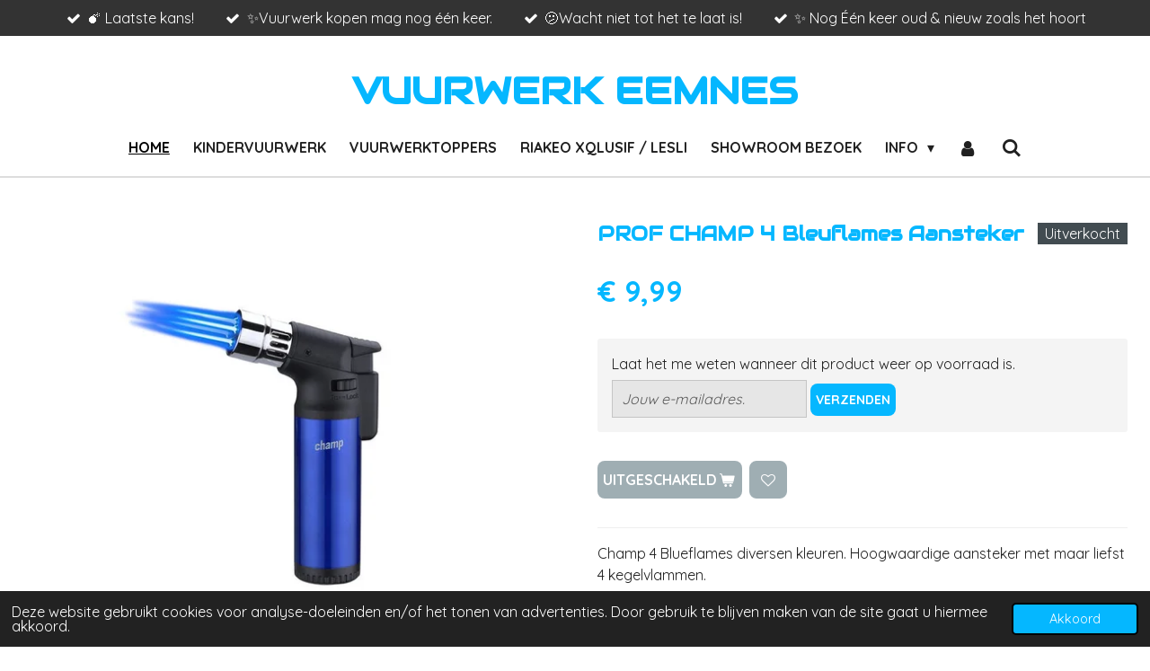

--- FILE ---
content_type: text/html; charset=UTF-8
request_url: https://www.vuurwerkeemnes.nl/product/9037818/prof-champ-4-bleuflames-aansteker
body_size: 10527
content:
<!DOCTYPE html>
<html lang="nl">
    <head>
        <meta http-equiv="Content-Type" content="text/html; charset=utf-8">
        <meta name="viewport" content="width=device-width, initial-scale=1.0, maximum-scale=5.0">
        <meta http-equiv="X-UA-Compatible" content="IE=edge">
        <link rel="canonical" href="https://www.vuurwerkeemnes.nl/product/9037818/prof-champ-4-bleuflames-aansteker">
        <link rel="sitemap" type="application/xml" href="https://www.vuurwerkeemnes.nl/sitemap.xml">
        <meta property="og:title" content="PROF CHAMP 4 Bleuflames Aansteker | Vuurwerk Eemnes">
        <meta property="og:url" content="https://www.vuurwerkeemnes.nl/product/9037818/prof-champ-4-bleuflames-aansteker">
        <base href="https://www.vuurwerkeemnes.nl/">
        <meta name="description" property="og:description" content="Champ 4 Blueflames diversen kleuren. Hoogwaardige aansteker met maar liefst 4 kegelvlammen.&amp;nbsp;">
                <script nonce="de55ce4581f69aa641b30705c66023fc">
            
            window.JOUWWEB = window.JOUWWEB || {};
            window.JOUWWEB.application = window.JOUWWEB.application || {};
            window.JOUWWEB.application = {"backends":[{"domain":"jouwweb.nl","freeDomain":"jouwweb.site"},{"domain":"webador.com","freeDomain":"webadorsite.com"},{"domain":"webador.de","freeDomain":"webadorsite.com"},{"domain":"webador.fr","freeDomain":"webadorsite.com"},{"domain":"webador.es","freeDomain":"webadorsite.com"},{"domain":"webador.it","freeDomain":"webadorsite.com"},{"domain":"jouwweb.be","freeDomain":"jouwweb.site"},{"domain":"webador.ie","freeDomain":"webadorsite.com"},{"domain":"webador.co.uk","freeDomain":"webadorsite.com"},{"domain":"webador.at","freeDomain":"webadorsite.com"},{"domain":"webador.be","freeDomain":"webadorsite.com"},{"domain":"webador.ch","freeDomain":"webadorsite.com"},{"domain":"webador.ch","freeDomain":"webadorsite.com"},{"domain":"webador.mx","freeDomain":"webadorsite.com"},{"domain":"webador.com","freeDomain":"webadorsite.com"},{"domain":"webador.dk","freeDomain":"webadorsite.com"},{"domain":"webador.se","freeDomain":"webadorsite.com"},{"domain":"webador.no","freeDomain":"webadorsite.com"},{"domain":"webador.fi","freeDomain":"webadorsite.com"},{"domain":"webador.ca","freeDomain":"webadorsite.com"},{"domain":"webador.ca","freeDomain":"webadorsite.com"},{"domain":"webador.pl","freeDomain":"webadorsite.com"},{"domain":"webador.com.au","freeDomain":"webadorsite.com"},{"domain":"webador.nz","freeDomain":"webadorsite.com"}],"editorLocale":"nl-NL","editorTimezone":"Europe\/Amsterdam","editorLanguage":"nl","analytics4TrackingId":"G-E6PZPGE4QM","analyticsDimensions":[],"backendDomain":"www.jouwweb.nl","backendShortDomain":"jouwweb.nl","backendKey":"jouwweb-nl","freeWebsiteDomain":"jouwweb.site","noSsl":false,"build":{"reference":"bdb0db9"},"linkHostnames":["www.jouwweb.nl","www.webador.com","www.webador.de","www.webador.fr","www.webador.es","www.webador.it","www.jouwweb.be","www.webador.ie","www.webador.co.uk","www.webador.at","www.webador.be","www.webador.ch","fr.webador.ch","www.webador.mx","es.webador.com","www.webador.dk","www.webador.se","www.webador.no","www.webador.fi","www.webador.ca","fr.webador.ca","www.webador.pl","www.webador.com.au","www.webador.nz"],"assetsUrl":"https:\/\/assets.jwwb.nl","loginUrl":"https:\/\/www.jouwweb.nl\/inloggen","publishUrl":"https:\/\/www.jouwweb.nl\/v2\/website\/1617804\/publish-proxy","adminUserOrIp":false,"pricing":{"plans":{"lite":{"amount":"700","currency":"EUR"},"pro":{"amount":"1200","currency":"EUR"},"business":{"amount":"2400","currency":"EUR"}},"yearlyDiscount":{"price":{"amount":"0","currency":"EUR"},"ratio":0,"percent":"0%","discountPrice":{"amount":"0","currency":"EUR"},"termPricePerMonth":{"amount":"0","currency":"EUR"},"termPricePerYear":{"amount":"0","currency":"EUR"}}},"hcUrl":{"add-product-variants":"https:\/\/help.jouwweb.nl\/hc\/nl\/articles\/28594307773201","basic-vs-advanced-shipping":"https:\/\/help.jouwweb.nl\/hc\/nl\/articles\/28594268794257","html-in-head":"https:\/\/help.jouwweb.nl\/hc\/nl\/articles\/28594336422545","link-domain-name":"https:\/\/help.jouwweb.nl\/hc\/nl\/articles\/28594325307409","optimize-for-mobile":"https:\/\/help.jouwweb.nl\/hc\/nl\/articles\/28594312927121","seo":"https:\/\/help.jouwweb.nl\/hc\/nl\/sections\/28507243966737","transfer-domain-name":"https:\/\/help.jouwweb.nl\/hc\/nl\/articles\/28594325232657","website-not-secure":"https:\/\/help.jouwweb.nl\/hc\/nl\/articles\/28594252935825"}};
            window.JOUWWEB.brand = {"type":"jouwweb","name":"JouwWeb","domain":"JouwWeb.nl","supportEmail":"support@jouwweb.nl"};
                    
                window.JOUWWEB = window.JOUWWEB || {};
                window.JOUWWEB.websiteRendering = {"locale":"nl-NL","timezone":"Europe\/Amsterdam","routes":{"api\/upload\/product-field":"\/_api\/upload\/product-field","checkout\/cart":"\/winkelwagen","payment":"\/bestelling-afronden\/:publicOrderId","payment\/forward":"\/bestelling-afronden\/:publicOrderId\/forward","public-order":"\/bestelling\/:publicOrderId","checkout\/authorize":"\/winkelwagen\/authorize\/:gateway","wishlist":"\/verlanglijst"}};
                                                    window.JOUWWEB.website = {"id":1617804,"locale":"nl-NL","enabled":true,"title":"Vuurwerk Eemnes","hasTitle":true,"roleOfLoggedInUser":null,"ownerLocale":"nl-NL","plan":"business","freeWebsiteDomain":"jouwweb.site","backendKey":"jouwweb-nl","currency":"EUR","defaultLocale":"nl-NL","url":"https:\/\/www.vuurwerkeemnes.nl\/","homepageSegmentId":6065284,"category":"website","isOffline":false,"isPublished":true,"locales":["nl-NL"],"allowed":{"ads":false,"credits":true,"externalLinks":true,"slideshow":true,"customDefaultSlideshow":true,"hostedAlbums":true,"moderators":true,"mailboxQuota":10,"statisticsVisitors":true,"statisticsDetailed":true,"statisticsMonths":-1,"favicon":true,"password":true,"freeDomains":2,"freeMailAccounts":1,"canUseLanguages":false,"fileUpload":true,"legacyFontSize":false,"webshop":true,"products":-1,"imageText":false,"search":true,"audioUpload":true,"videoUpload":5000,"allowDangerousForms":false,"allowHtmlCode":true,"mobileBar":true,"sidebar":false,"poll":false,"allowCustomForms":true,"allowBusinessListing":true,"allowCustomAnalytics":true,"allowAccountingLink":true,"digitalProducts":true,"sitemapElement":false},"mobileBar":{"enabled":false,"theme":"accent","email":{"active":true},"location":{"active":true},"phone":{"active":true},"whatsapp":{"active":false},"social":{"active":true,"network":"facebook"}},"webshop":{"enabled":false,"currency":"EUR","taxEnabled":true,"taxInclusive":true,"vatDisclaimerVisible":false,"orderNotice":"<p>Afhalen aub met een id bewijs en bestelbevestiging.<br \/>Ook voor Cat.1 vuurwerk denk aan de afsteekinstructie en gebruik een bril en aansteeklont. <br \/>Afhaal locatie Noordersingel 18B Eemnes<br \/><br \/>CATEGORIE F1 (VANAF 12 JAAR) VUURWERK DIRECT Af TE HALEN TIJDENS DE OPENINGSTIJDEN HET HELE JAAR DOOR.<br \/>CATEGORIE F2 ALLEEN AF TE HALEN TIJDENS DE 3 LAATSTE DAGEN VAN HET JAAR VANAF 16 JAAR.&nbsp; &nbsp; &nbsp;<\/p>","orderConfirmation":"<p>Afhalen aub met een id bewijs en bestelbevestiging.<br \/>Ook voor Cat.1 vuurwerk denk aan de afsteekinstructie en gebruik een bril en aansteeklont. <br \/>Afhaal locatie Noordersingel 18B Eemnes<br \/><br \/>CATEGORIE F1 (VANAF 12 JAAR) VUURWERK DIRECT Af TE HALEN TIJDENS DE OPENINGSTIJDEN HET HELE JAAR DOOR.<br \/>CATEGORIE F2 ALLEEN AF TE HALEN TIJDENS DE 3 LAATSTE DAGEN VAN HET JAAR VANAF 16 JAAR.&nbsp; &nbsp; &nbsp; &nbsp;<\/p>","freeShipping":false,"freeShippingAmount":"0.00","shippingDisclaimerVisible":false,"pickupAllowed":false,"couponAllowed":true,"detailsPageAvailable":true,"socialMediaVisible":false,"termsPage":6068653,"termsPageUrl":"\/info\/afsteek-instructies","extraTerms":null,"pricingVisible":true,"orderButtonVisible":true,"shippingAdvanced":true,"shippingAdvancedBackEnd":true,"soldOutVisible":true,"backInStockNotificationEnabled":true,"canAddProducts":true,"nextOrderNumber":11244,"allowedServicePoints":[],"sendcloudConfigured":false,"sendcloudFallbackPublicKey":"a3d50033a59b4a598f1d7ce7e72aafdf","taxExemptionAllowed":true,"invoiceComment":null,"emptyCartVisible":true,"minimumOrderPrice":"4.00","productNumbersEnabled":false,"wishlistEnabled":true,"hideTaxOnCart":false},"isTreatedAsWebshop":false};                            window.JOUWWEB.cart = {"products":[],"coupon":null,"shippingCountryCode":null,"shippingChoice":null,"breakdown":[]};                            window.JOUWWEB.scripts = ["website-rendering\/webshop"];                        window.parent.JOUWWEB.colorPalette = window.JOUWWEB.colorPalette;
        </script>
                <title>PROF CHAMP 4 Bleuflames Aansteker | Vuurwerk Eemnes</title>
                                            <link href="https://primary.jwwb.nl/public/i/c/b/temp-bssuzueonkwvbdeizwie/touch-icon-iphone.png?bust=1599855851" rel="apple-touch-icon" sizes="60x60">                                                <link href="https://primary.jwwb.nl/public/i/c/b/temp-bssuzueonkwvbdeizwie/touch-icon-ipad.png?bust=1599855851" rel="apple-touch-icon" sizes="76x76">                                                <link href="https://primary.jwwb.nl/public/i/c/b/temp-bssuzueonkwvbdeizwie/touch-icon-iphone-retina.png?bust=1599855851" rel="apple-touch-icon" sizes="120x120">                                                <link href="https://primary.jwwb.nl/public/i/c/b/temp-bssuzueonkwvbdeizwie/touch-icon-ipad-retina.png?bust=1599855851" rel="apple-touch-icon" sizes="152x152">                                                <link href="https://primary.jwwb.nl/public/i/c/b/temp-bssuzueonkwvbdeizwie/favicon.png?bust=1599855851" rel="shortcut icon">                                                <link href="https://primary.jwwb.nl/public/i/c/b/temp-bssuzueonkwvbdeizwie/favicon.png?bust=1599855851" rel="icon">                                        <meta property="og:image" content="https&#x3A;&#x2F;&#x2F;primary.jwwb.nl&#x2F;public&#x2F;i&#x2F;c&#x2F;b&#x2F;temp-bssuzueonkwvbdeizwie&#x2F;qlj4kb&#x2F;prof-champ-4-bleuflames-aansteker.jpg">
                                    <meta name="twitter:card" content="summary_large_image">
                        <meta property="twitter:image" content="https&#x3A;&#x2F;&#x2F;primary.jwwb.nl&#x2F;public&#x2F;i&#x2F;c&#x2F;b&#x2F;temp-bssuzueonkwvbdeizwie&#x2F;qlj4kb&#x2F;prof-champ-4-bleuflames-aansteker.jpg">
                                                    <script src="https://plausible.io/js/script.manual.js" nonce="de55ce4581f69aa641b30705c66023fc" data-turbo-track="reload" defer data-domain="shard4.jouwweb.nl"></script>
<link rel="stylesheet" type="text/css" href="https://gfonts.jwwb.nl/css?display=fallback&amp;family=Quicksand%3A400%2C700%2C400italic%2C700italic%7CAudiowide%3A400%2C700%2C400italic%2C700italic" nonce="de55ce4581f69aa641b30705c66023fc" data-turbo-track="dynamic">
<script src="https://assets.jwwb.nl/assets/build/website-rendering/nl-NL.js?bust=af8dcdef13a1895089e9" nonce="de55ce4581f69aa641b30705c66023fc" data-turbo-track="reload" defer></script>
<script src="https://assets.jwwb.nl/assets/website-rendering/runtime.cee983c75391f900fb05.js?bust=4ce5de21b577bc4120dd" nonce="de55ce4581f69aa641b30705c66023fc" data-turbo-track="reload" defer></script>
<script src="https://assets.jwwb.nl/assets/website-rendering/812.881ee67943804724d5af.js?bust=78ab7ad7d6392c42d317" nonce="de55ce4581f69aa641b30705c66023fc" data-turbo-track="reload" defer></script>
<script src="https://assets.jwwb.nl/assets/website-rendering/main.5cc2a9179e0462270809.js?bust=47fa63093185ee0400ae" nonce="de55ce4581f69aa641b30705c66023fc" data-turbo-track="reload" defer></script>
<link rel="preload" href="https://assets.jwwb.nl/assets/website-rendering/styles.c611799110a447e67981.css?bust=226f06dc4f39cd5a64cc" as="style">
<link rel="preload" href="https://assets.jwwb.nl/assets/website-rendering/fonts/icons-website-rendering/font/website-rendering.woff2?bust=bd2797014f9452dadc8e" as="font" crossorigin>
<link rel="preconnect" href="https://gfonts.jwwb.nl">
<link rel="stylesheet" type="text/css" href="https://assets.jwwb.nl/assets/website-rendering/styles.c611799110a447e67981.css?bust=226f06dc4f39cd5a64cc" nonce="de55ce4581f69aa641b30705c66023fc" data-turbo-track="dynamic">
<link rel="preconnect" href="https://assets.jwwb.nl">
<link rel="stylesheet" type="text/css" href="https://primary.jwwb.nl/public/i/c/b/temp-bssuzueonkwvbdeizwie/style.css?bust=1768825210" nonce="de55ce4581f69aa641b30705c66023fc" data-turbo-track="dynamic">    </head>
    <body
        id="top"
        class="jw-is-no-slideshow jw-header-is-text jw-is-segment-product jw-is-frontend jw-is-no-sidebar jw-is-messagebar jw-is-no-touch-device jw-is-no-mobile"
                                    data-jouwweb-page="9037818"
                                                data-jouwweb-segment-id="9037818"
                                                data-jouwweb-segment-type="product"
                                                data-template-threshold="960"
                                                data-template-name="fresh"
                            itemscope
        itemtype="https://schema.org/Product"
    >
                                    <meta itemprop="url" content="https://www.vuurwerkeemnes.nl/product/9037818/prof-champ-4-bleuflames-aansteker">
        <a href="#main-content" class="jw-skip-link">
            Ga direct naar de hoofdinhoud        </a>
        <div class="jw-background"></div>
        <div class="jw-body">
            <div class="jw-mobile-menu jw-mobile-is-text js-mobile-menu">
            <button
            type="button"
            class="jw-mobile-menu__button jw-mobile-search-button"
            aria-label="Zoek binnen website"
        >
            <span class="jw-icon-search"></span>
        </button>
        <div class="jw-mobile-header jw-mobile-header--text">
        <a            class="jw-mobile-header-content"
                            href="/"
                        >
                                        <div class="jw-mobile-text">
                    <span style="font-size: 120%;">VUURWERK EEMNES</span>                </div>
                    </a>
    </div>

    
            <button
            type="button"
            class="jw-mobile-menu__button jw-mobile-toggle"
            aria-label="Open / sluit menu"
        >
            <span class="jw-icon-burger"></span>
        </button>
    </div>
    <div class="jw-mobile-menu-search jw-mobile-menu-search--hidden">
        <form
            action="/zoeken"
            method="get"
            class="jw-mobile-menu-search__box"
        >
            <input
                type="text"
                name="q"
                value=""
                placeholder="Zoeken..."
                class="jw-mobile-menu-search__input"
                aria-label="Zoeken"
            >
            <button type="submit" class="jw-btn jw-btn--style-flat jw-mobile-menu-search__button" aria-label="Zoeken">
                <span class="website-rendering-icon-search" aria-hidden="true"></span>
            </button>
            <button type="button" class="jw-btn jw-btn--style-flat jw-mobile-menu-search__button js-cancel-search" aria-label="Zoekopdracht annuleren">
                <span class="website-rendering-icon-cancel" aria-hidden="true"></span>
            </button>
        </form>
    </div>
            <script nonce="de55ce4581f69aa641b30705c66023fc">
    JOUWWEB.templateConfig = {
        header: {
            mobileSelector: '.jw-mobile-menu',
            updatePusher: function (headerHeight, state) {
                $('.jw-menu-clone').css('top', headerHeight);
            },
        },
    };
</script>
<div class="message-bar message-bar--dark"><div class="message-bar__container"><ul class="message-bar-usps"><li class="message-bar-usps__item"><i class="website-rendering-icon-ok"></i><span>💣 Laatste kans! </span></li><li class="message-bar-usps__item"><i class="website-rendering-icon-ok"></i><span>✨️Vuurwerk kopen mag nog één keer.</span></li><li class="message-bar-usps__item"><i class="website-rendering-icon-ok"></i><span>🫤Wacht niet tot het te laat is!</span></li><li class="message-bar-usps__item"><i class="website-rendering-icon-ok"></i><span>✨ Nog Één keer oud &amp; nieuw zoals het hoort</span></li></ul></div></div><div class="wrapper">
    <div class="topmenu">
        <header class="header">
            <div class="topmenu-inner js-topbar-content-container">
                <div class="jw-header-logo">
        <div
    class="jw-header jw-header-title-container jw-header-text jw-header-text-toggle"
    data-stylable="true"
>
    <a        id="jw-header-title"
        class="jw-header-title"
                    href="/"
            >
        <span style="font-size: 120%;">VUURWERK EEMNES</span>    </a>
</div>
</div>
                <nav class="jw-menu-copy">
                    <ul
    id="jw-menu"
    class="jw-menu jw-menu-horizontal"
            >
            <li
    class="jw-menu-item jw-menu-is-active"
>
        <a        class="jw-menu-link js-active-menu-item"
        href="/"                                            data-page-link-id="6065284"
                            >
                <span class="">
            HOME        </span>
            </a>
                </li>
            <li
    class="jw-menu-item"
>
        <a        class="jw-menu-link"
        href="/kindervuurwerk"                                            data-page-link-id="6640757"
                            >
                <span class="">
            KINDERVUURWERK        </span>
            </a>
                </li>
            <li
    class="jw-menu-item"
>
        <a        class="jw-menu-link"
        href="https://vuurwerktoppers.nl/eemnes/"                    target="_blank"
                            rel="noopener"
                                            data-link-id="6065417"
                    >
                <span class="">
            VUURWERKTOPPERS        </span>
            </a>
                </li>
            <li
    class="jw-menu-item"
>
        <a        class="jw-menu-link"
        href="https://www.vuurwerkplanet.nl/shops/Vuurwerk-Eemnes"                    target="_blank"
                            rel="noopener"
                                            data-link-id="6065434"
                    >
                <span class="">
            RIAKEO XQLUSIF / LESLI        </span>
            </a>
                </li>
            <li
    class="jw-menu-item"
>
        <a        class="jw-menu-link"
        href="/showroom-bezoek"                                            data-page-link-id="24359326"
                            >
                <span class="">
            SHOWROOM BEZOEK        </span>
            </a>
                </li>
            <li
    class="jw-menu-item jw-menu-has-submenu"
>
        <a        class="jw-menu-link"
        href="/info"                                            data-page-link-id="6065533"
                            >
                <span class="">
            INFO        </span>
                    <span class="jw-arrow jw-arrow-toplevel"></span>
            </a>
                    <ul
            class="jw-submenu"
                    >
                            <li
    class="jw-menu-item jw-menu-has-submenu"
>
        <a        class="jw-menu-link"
        href="/info/vuurwerkshow"                                            data-page-link-id="8298631"
                            >
                <span class="">
            VUURWERKSHOW        </span>
                    <span class="jw-arrow"></span>
            </a>
                    <ul
            class="jw-submenu"
                    >
                            <li
    class="jw-menu-item"
>
        <a        class="jw-menu-link"
        href="/info/vuurwerkshow/vuurwerkshow-2024-eemnes"                                            data-page-link-id="23869254"
                            >
                <span class="">
            VUURWERKSHOW 2024 EEMNES        </span>
            </a>
                </li>
                            <li
    class="jw-menu-item"
>
        <a        class="jw-menu-link"
        href="/info/vuurwerkshow/vuurwerkshow-09-12-2023-eemnes"                                            data-page-link-id="11413067"
                            >
                <span class="">
            Vuurwerkshow 09-12-2023 Eemnes        </span>
            </a>
                </li>
                            <li
    class="jw-menu-item"
>
        <a        class="jw-menu-link"
        href="/info/vuurwerkshow/vuurwerkshow-10-12-22-eemnes-1"                                            data-page-link-id="17293533"
                            >
                <span class="">
            Vuurwerkshow 10-12-22 Eemnes        </span>
            </a>
                </li>
                    </ul>
        </li>
                            <li
    class="jw-menu-item"
>
        <a        class="jw-menu-link"
        href="/info/contact-1"                                            data-page-link-id="6127979"
                            >
                <span class="">
            CONTACT        </span>
            </a>
                </li>
                            <li
    class="jw-menu-item"
>
        <a        class="jw-menu-link"
        href="/info/wie-zijn-wij"                                            data-page-link-id="6067152"
                            >
                <span class="">
            WIE ZIJN WIJ        </span>
            </a>
                </li>
                            <li
    class="jw-menu-item"
>
        <a        class="jw-menu-link"
        href="/info/folders"                                            data-page-link-id="11429707"
                            >
                <span class="">
            FOLDERS        </span>
            </a>
                </li>
                            <li
    class="jw-menu-item"
>
        <a        class="jw-menu-link"
        href="https://vuurwerktoppers.nl/pyropiet/"                                                    data-link-id="6067083"
                    >
                <span class="">
            VEILIGHEID        </span>
            </a>
                </li>
                            <li
    class="jw-menu-item"
>
        <a        class="jw-menu-link"
        href="/info/afsteek-instructies"                                            data-page-link-id="6068653"
                            >
                <span class="">
            AFSTEEK INSTRUCTIES        </span>
            </a>
                </li>
                            <li
    class="jw-menu-item"
>
        <a        class="jw-menu-link"
        href="/info/disclaimer-leveringsvoorwaarden"                                            data-page-link-id="6127969"
                            >
                <span class="">
            DISCLAIMER &amp; LEVERINGSVOORWAARDEN        </span>
            </a>
                </li>
                            <li
    class="jw-menu-item"
>
        <a        class="jw-menu-link"
        href="/info/afhaal-voorwaarden"                                            data-page-link-id="6067630"
                            >
                <span class="">
            AFHAAL VOORWAARDEN        </span>
            </a>
                </li>
                            <li
    class="jw-menu-item"
>
        <a        class="jw-menu-link"
        href="/info/privacy-cookies"                                            data-page-link-id="6067121"
                            >
                <span class="">
            PRIVACY &amp; COOKIES        </span>
            </a>
                </li>
                    </ul>
        </li>
            <li
    class="jw-menu-item"
>
        <a        class="jw-menu-link jw-menu-link--icon"
        href="/account"                                                            title="Account"
            >
                                <span class="website-rendering-icon-user"></span>
                            <span class="hidden-desktop-horizontal-menu">
            Account        </span>
            </a>
                </li>
            <li
    class="jw-menu-item jw-menu-search-item"
>
        <button        class="jw-menu-link jw-menu-link--icon jw-text-button"
                                                                    title="Zoeken"
            >
                                <span class="website-rendering-icon-search"></span>
                            <span class="hidden-desktop-horizontal-menu">
            Zoeken        </span>
            </button>
                
            <div class="jw-popover-container jw-popover-container--inline is-hidden">
                <div class="jw-popover-backdrop"></div>
                <div class="jw-popover">
                    <div class="jw-popover__arrow"></div>
                    <div class="jw-popover__content jw-section-white">
                        <form  class="jw-search" action="/zoeken" method="get">
                            
                            <input class="jw-search__input" type="text" name="q" value="" placeholder="Zoeken..." aria-label="Zoeken" >
                            <button class="jw-search__submit" type="submit" aria-label="Zoeken">
                                <span class="website-rendering-icon-search" aria-hidden="true"></span>
                            </button>
                        </form>
                    </div>
                </div>
            </div>
                        </li>
    
    </ul>

    <script nonce="de55ce4581f69aa641b30705c66023fc" id="jw-mobile-menu-template" type="text/template">
        <ul id="jw-menu" class="jw-menu jw-menu-horizontal">
                            <li
    class="jw-menu-item jw-menu-is-active"
>
        <a        class="jw-menu-link js-active-menu-item"
        href="/"                                            data-page-link-id="6065284"
                            >
                <span class="">
            HOME        </span>
            </a>
                </li>
                            <li
    class="jw-menu-item"
>
        <a        class="jw-menu-link"
        href="/kindervuurwerk"                                            data-page-link-id="6640757"
                            >
                <span class="">
            KINDERVUURWERK        </span>
            </a>
                </li>
                            <li
    class="jw-menu-item"
>
        <a        class="jw-menu-link"
        href="https://vuurwerktoppers.nl/eemnes/"                    target="_blank"
                            rel="noopener"
                                            data-link-id="6065417"
                    >
                <span class="">
            VUURWERKTOPPERS        </span>
            </a>
                </li>
                            <li
    class="jw-menu-item"
>
        <a        class="jw-menu-link"
        href="https://www.vuurwerkplanet.nl/shops/Vuurwerk-Eemnes"                    target="_blank"
                            rel="noopener"
                                            data-link-id="6065434"
                    >
                <span class="">
            RIAKEO XQLUSIF / LESLI        </span>
            </a>
                </li>
                            <li
    class="jw-menu-item"
>
        <a        class="jw-menu-link"
        href="/showroom-bezoek"                                            data-page-link-id="24359326"
                            >
                <span class="">
            SHOWROOM BEZOEK        </span>
            </a>
                </li>
                            <li
    class="jw-menu-item jw-menu-has-submenu"
>
        <a        class="jw-menu-link"
        href="/info"                                            data-page-link-id="6065533"
                            >
                <span class="">
            INFO        </span>
                    <span class="jw-arrow jw-arrow-toplevel"></span>
            </a>
                    <ul
            class="jw-submenu"
                    >
                            <li
    class="jw-menu-item jw-menu-has-submenu"
>
        <a        class="jw-menu-link"
        href="/info/vuurwerkshow"                                            data-page-link-id="8298631"
                            >
                <span class="">
            VUURWERKSHOW        </span>
                    <span class="jw-arrow"></span>
            </a>
                    <ul
            class="jw-submenu"
                    >
                            <li
    class="jw-menu-item"
>
        <a        class="jw-menu-link"
        href="/info/vuurwerkshow/vuurwerkshow-2024-eemnes"                                            data-page-link-id="23869254"
                            >
                <span class="">
            VUURWERKSHOW 2024 EEMNES        </span>
            </a>
                </li>
                            <li
    class="jw-menu-item"
>
        <a        class="jw-menu-link"
        href="/info/vuurwerkshow/vuurwerkshow-09-12-2023-eemnes"                                            data-page-link-id="11413067"
                            >
                <span class="">
            Vuurwerkshow 09-12-2023 Eemnes        </span>
            </a>
                </li>
                            <li
    class="jw-menu-item"
>
        <a        class="jw-menu-link"
        href="/info/vuurwerkshow/vuurwerkshow-10-12-22-eemnes-1"                                            data-page-link-id="17293533"
                            >
                <span class="">
            Vuurwerkshow 10-12-22 Eemnes        </span>
            </a>
                </li>
                    </ul>
        </li>
                            <li
    class="jw-menu-item"
>
        <a        class="jw-menu-link"
        href="/info/contact-1"                                            data-page-link-id="6127979"
                            >
                <span class="">
            CONTACT        </span>
            </a>
                </li>
                            <li
    class="jw-menu-item"
>
        <a        class="jw-menu-link"
        href="/info/wie-zijn-wij"                                            data-page-link-id="6067152"
                            >
                <span class="">
            WIE ZIJN WIJ        </span>
            </a>
                </li>
                            <li
    class="jw-menu-item"
>
        <a        class="jw-menu-link"
        href="/info/folders"                                            data-page-link-id="11429707"
                            >
                <span class="">
            FOLDERS        </span>
            </a>
                </li>
                            <li
    class="jw-menu-item"
>
        <a        class="jw-menu-link"
        href="https://vuurwerktoppers.nl/pyropiet/"                                                    data-link-id="6067083"
                    >
                <span class="">
            VEILIGHEID        </span>
            </a>
                </li>
                            <li
    class="jw-menu-item"
>
        <a        class="jw-menu-link"
        href="/info/afsteek-instructies"                                            data-page-link-id="6068653"
                            >
                <span class="">
            AFSTEEK INSTRUCTIES        </span>
            </a>
                </li>
                            <li
    class="jw-menu-item"
>
        <a        class="jw-menu-link"
        href="/info/disclaimer-leveringsvoorwaarden"                                            data-page-link-id="6127969"
                            >
                <span class="">
            DISCLAIMER &amp; LEVERINGSVOORWAARDEN        </span>
            </a>
                </li>
                            <li
    class="jw-menu-item"
>
        <a        class="jw-menu-link"
        href="/info/afhaal-voorwaarden"                                            data-page-link-id="6067630"
                            >
                <span class="">
            AFHAAL VOORWAARDEN        </span>
            </a>
                </li>
                            <li
    class="jw-menu-item"
>
        <a        class="jw-menu-link"
        href="/info/privacy-cookies"                                            data-page-link-id="6067121"
                            >
                <span class="">
            PRIVACY &amp; COOKIES        </span>
            </a>
                </li>
                    </ul>
        </li>
                            <li
    class="jw-menu-item"
>
        <a        class="jw-menu-link jw-menu-link--icon"
        href="/account"                                                            title="Account"
            >
                                <span class="website-rendering-icon-user"></span>
                            <span class="hidden-desktop-horizontal-menu">
            Account        </span>
            </a>
                </li>
            
                    </ul>
    </script>
                </nav>
            </div>
        </header>
    </div>
    </div>
<div class="main-content">
    
<main id="main-content" class="block-content">
    <div data-section-name="content" class="jw-section jw-section-content jw-responsive">
        <div class="jw-strip jw-strip--default jw-strip--style-color jw-strip--primary jw-strip--color-default jw-strip--padding-start"><div class="jw-strip__content-container"><div class="jw-strip__content jw-responsive">    
                        <div
        class="product-page js-product-container"
        data-webshop-product="&#x7B;&quot;id&quot;&#x3A;9037818,&quot;title&quot;&#x3A;&quot;PROF&#x20;CHAMP&#x20;4&#x20;Bleuflames&#x20;Aansteker&quot;,&quot;url&quot;&#x3A;&quot;&#x5C;&#x2F;product&#x5C;&#x2F;9037818&#x5C;&#x2F;prof-champ-4-bleuflames-aansteker&quot;,&quot;variants&quot;&#x3A;&#x5B;&#x7B;&quot;id&quot;&#x3A;30100570,&quot;stock&quot;&#x3A;0,&quot;limited&quot;&#x3A;true,&quot;propertyValueIds&quot;&#x3A;&#x5B;&#x5D;&#x7D;&#x5D;,&quot;image&quot;&#x3A;&#x7B;&quot;id&quot;&#x3A;72719394,&quot;url&quot;&#x3A;&quot;https&#x3A;&#x5C;&#x2F;&#x5C;&#x2F;primary.jwwb.nl&#x5C;&#x2F;public&#x5C;&#x2F;i&#x5C;&#x2F;c&#x5C;&#x2F;b&#x5C;&#x2F;temp-bssuzueonkwvbdeizwie&#x5C;&#x2F;prof-champ-4-bleuflames-aansteker.jpg&quot;,&quot;width&quot;&#x3A;770,&quot;height&quot;&#x3A;575&#x7D;&#x7D;"
        data-is-detail-view="1"
    >
                <div class="product-page__top">
            <h1 class="product-page__heading" itemprop="name">
                PROF CHAMP 4 Bleuflames Aansteker            </h1>
            <div class="product-sticker product-sticker--sold-out">Uitverkocht</div>                    </div>
                                <div class="product-page__image-container">
                <div
                    class="image-gallery image-gallery--single-item"
                    role="group"
                    aria-roledescription="carousel"
                    aria-label="Productafbeeldingen"
                >
                    <div class="image-gallery__main">
                        <div
                            class="image-gallery__slides"
                            aria-live="polite"
                            aria-atomic="false"
                        >
                                                                                            <div
                                    class="image-gallery__slide-container"
                                    role="group"
                                    aria-roledescription="slide"
                                    aria-hidden="false"
                                    aria-label="1 van 1"
                                >
                                    <a
                                        class="image-gallery__slide-item"
                                        href="https://primary.jwwb.nl/public/i/c/b/temp-bssuzueonkwvbdeizwie/qlj4kb/prof-champ-4-bleuflames-aansteker.jpg"
                                        data-width="770"
                                        data-height="575"
                                        data-image-id="72719394"
                                        tabindex="0"
                                    >
                                        <div class="image-gallery__slide-image">
                                            <img
                                                                                                    itemprop="image"
                                                    alt="PROF&#x20;CHAMP&#x20;4&#x20;Bleuflames&#x20;Aansteker"
                                                                                                src="https://primary.jwwb.nl/public/i/c/b/temp-bssuzueonkwvbdeizwie/prof-champ-4-bleuflames-aansteker.jpg?enable-io=true&enable=upscale&width=600"
                                                srcset="https://primary.jwwb.nl/public/i/c/b/temp-bssuzueonkwvbdeizwie/qlj4kb/prof-champ-4-bleuflames-aansteker.jpg?enable-io=true&width=600 600w"
                                                sizes="(min-width: 960px) 50vw, 100vw"
                                                width="770"
                                                height="575"
                                            >
                                        </div>
                                    </a>
                                </div>
                                                    </div>
                        <div class="image-gallery__controls">
                            <button
                                type="button"
                                class="image-gallery__control image-gallery__control--prev image-gallery__control--disabled"
                                aria-label="Vorige afbeelding"
                            >
                                <span class="website-rendering-icon-left-open-big"></span>
                            </button>
                            <button
                                type="button"
                                class="image-gallery__control image-gallery__control--next image-gallery__control--disabled"
                                aria-label="Volgende afbeelding"
                            >
                                <span class="website-rendering-icon-right-open-big"></span>
                            </button>
                        </div>
                    </div>
                                    </div>
            </div>
                <div class="product-page__container">
            <div itemprop="offers" itemscope itemtype="https://schema.org/Offer">
                                <meta itemprop="availability" content="https://schema.org/OutOfStock">
                                                        <meta itemprop="price" content="9.99">
                    <meta itemprop="priceCurrency" content="EUR">
                    <div class="product-page__price-container">
                        <div class="product__price js-product-container__price">
                            <span class="product__price__price">€ 9,99</span>
                        </div>
                        <div class="product__free-shipping-motivator js-product-container__free-shipping-motivator"></div>
                    </div>
                                                </div>
                                        <div class="product-page__customization-container jw-element-form-well">
                                                                                                                            <div class="js-back-in-stock-container hidden">
    <p class="js-back-in-stock__thanks hidden">
        Bedankt! Je ontvangt een e-mail wanneer dit product weer op voorraad is.    </p>
    <form
        name="back-in-stock"
        class="back-in-stock__form"
    >
        <p>Laat het me weten wanneer dit product weer op voorraad is.</p>
        <input required placeholder="Jouw e-mailadres." class="form-control jw-element-form-input-text" type="email" name="email" />
        <input type="hidden" name="productVariant" value="30100570" />
        <button class="jw-btn jw-btn--size-small back-in-stock__button" type="submit">Verzenden</button>
        <p class="js-back-in-stock__error hidden">
           Er is iets misgegaan, probeer het opnieuw.        </p>
    </form>
</div>
                                    </div>
                        <div class="product-page__button-container">
                                <button
    type="button"
    class="jw-btn product__add-to-cart js-product-container__button jw-btn--size-medium"
    title="Uitgeschakeld"
                disabled
    >
    <span>Uitgeschakeld</span>
</button>
                
<button
    type="button"
    class="jw-btn jw-btn--icon-only product__add-to-wishlist js-product-container__wishlist-button jw-btn--size-medium"
    title="Toevoegen&#x20;aan&#x20;verlanglijst"
    aria-label="Toevoegen&#x20;aan&#x20;verlanglijst"
            disabled
    >
    <span>
        <i class="js-product-container__add-to-wishlist_icon website-rendering-icon-heart-empty" aria-hidden="true"></i>
    </span>
</button>
            </div>
            <div class="product-page__button-notice hidden js-product-container__button-notice"></div>
            
                            <div class="product-page__description" itemprop="description">
                                        <p><span>Champ 4 Blueflames diversen kleuren. Hoogwaardige aansteker met maar liefst 4 kegelvlammen.&nbsp;</span></p>                </div>
                                            </div>
    </div>

    </div></div></div>
<div class="product-page__content">
    <div
    id="jw-element-191466565"
    data-jw-element-id="191466565"
        class="jw-tree-node jw-element jw-strip-root jw-tree-container jw-responsive jw-node-is-first-child jw-node-is-last-child"
>
    <div
    id="jw-element-334344427"
    data-jw-element-id="334344427"
        class="jw-tree-node jw-element jw-strip jw-tree-container jw-tree-container--empty jw-responsive jw-strip--default jw-strip--style-color jw-strip--color-default jw-strip--padding-both jw-node-is-first-child jw-strip--primary jw-node-is-last-child"
>
    <div class="jw-strip__content-container"><div class="jw-strip__content jw-responsive"></div></div></div></div></div>
            </div>
</main>
    </div>
<footer class="block-footer">
    <div
        data-section-name="footer"
        class="jw-section jw-section-footer jw-responsive"
    >
                <div class="jw-strip jw-strip--default jw-strip--style-color jw-strip--primary jw-strip--color-default jw-strip--padding-both"><div class="jw-strip__content-container"><div class="jw-strip__content jw-responsive">            <div
    id="jw-element-92329920"
    data-jw-element-id="92329920"
        class="jw-tree-node jw-element jw-simple-root jw-tree-container jw-responsive jw-node-is-first-child jw-node-is-last-child"
>
    <div
    id="jw-element-92329811"
    data-jw-element-id="92329811"
        class="jw-tree-node jw-element jw-image-text jw-node-is-first-child jw-node-is-last-child"
>
    <div class="jw-element-imagetext-text">
            <p class="jw-text-small"><a data-jwlink-type="extern" data-jwlink-identifier="https://www.lensdesignstudio.nl" data-jwlink-title="" target="_blank" href="https://www.lensdesignstudio.nl" rel="noopener">Created by Lens Design Studio</a></p>    </div>
</div></div>                            <div class="jw-credits clear">
                    <div class="jw-credits-owner">
                        <div id="jw-footer-text">
                            <div class="jw-footer-text-content">
                                &copy; 2020 - 2026 Vuurwerk Eemnes                            </div>
                        </div>
                    </div>
                    <div class="jw-credits-right">
                                                                    </div>
                </div>
                    </div></div></div>    </div>
</footer>
            
<div class="jw-bottom-bar__container">
    </div>
<div class="jw-bottom-bar__spacer">
    </div>

            <div id="jw-variable-loaded" style="display: none;"></div>
            <div id="jw-variable-values" style="display: none;">
                                    <span data-jw-variable-key="background-color" class="jw-variable-value-background-color"></span>
                                    <span data-jw-variable-key="background" class="jw-variable-value-background"></span>
                                    <span data-jw-variable-key="font-family" class="jw-variable-value-font-family"></span>
                                    <span data-jw-variable-key="paragraph-color" class="jw-variable-value-paragraph-color"></span>
                                    <span data-jw-variable-key="paragraph-link-color" class="jw-variable-value-paragraph-link-color"></span>
                                    <span data-jw-variable-key="paragraph-font-size" class="jw-variable-value-paragraph-font-size"></span>
                                    <span data-jw-variable-key="heading-color" class="jw-variable-value-heading-color"></span>
                                    <span data-jw-variable-key="heading-link-color" class="jw-variable-value-heading-link-color"></span>
                                    <span data-jw-variable-key="heading-font-size" class="jw-variable-value-heading-font-size"></span>
                                    <span data-jw-variable-key="heading-font-family" class="jw-variable-value-heading-font-family"></span>
                                    <span data-jw-variable-key="menu-text-color" class="jw-variable-value-menu-text-color"></span>
                                    <span data-jw-variable-key="menu-text-link-color" class="jw-variable-value-menu-text-link-color"></span>
                                    <span data-jw-variable-key="menu-text-font-size" class="jw-variable-value-menu-text-font-size"></span>
                                    <span data-jw-variable-key="menu-font-family" class="jw-variable-value-menu-font-family"></span>
                                    <span data-jw-variable-key="menu-capitalize" class="jw-variable-value-menu-capitalize"></span>
                                    <span data-jw-variable-key="header-color" class="jw-variable-value-header-color"></span>
                                    <span data-jw-variable-key="content-color" class="jw-variable-value-content-color"></span>
                                    <span data-jw-variable-key="accent-color" class="jw-variable-value-accent-color"></span>
                                    <span data-jw-variable-key="footer-color" class="jw-variable-value-footer-color"></span>
                                    <span data-jw-variable-key="footer-text-color" class="jw-variable-value-footer-text-color"></span>
                                    <span data-jw-variable-key="footer-text-link-color" class="jw-variable-value-footer-text-link-color"></span>
                                    <span data-jw-variable-key="footer-text-font-size" class="jw-variable-value-footer-text-font-size"></span>
                            </div>
        </div>
                            <script nonce="de55ce4581f69aa641b30705c66023fc" type="application/ld+json">[{"@context":"https:\/\/schema.org","@type":"Organization","url":"https:\/\/www.vuurwerkeemnes.nl\/","name":"Vuurwerk Eemnes","logo":{"@type":"ImageObject","url":"https:\/\/primary.jwwb.nl\/public\/i\/c\/b\/temp-bssuzueonkwvbdeizwie\/0r4o8h\/image-2.png?enable-io=true&enable=upscale&height=60","width":126,"height":60}}]</script>
                <script nonce="de55ce4581f69aa641b30705c66023fc">window.JOUWWEB = window.JOUWWEB || {}; window.JOUWWEB.experiment = {"enrollments":{},"defaults":{"only-annual-discount-restart":"3months-50pct","ai-homepage-structures":"on","checkout-shopping-cart-design":"on","ai-page-wizard-ui":"on","payment-cycle-dropdown":"on","trustpilot-checkout":"widget","improved-homepage-structures":"on"}};</script>        <script nonce="de55ce4581f69aa641b30705c66023fc">window.JOUWWEB.scripts.push("website-rendering/message-bar")</script>
<script nonce="de55ce4581f69aa641b30705c66023fc">
            window.JOUWWEB = window.JOUWWEB || {};
            window.JOUWWEB.cookieConsent = {"theme":"jw","showLink":false,"content":{"message":"Deze website gebruikt cookies voor analyse-doeleinden en\/of het tonen van advertenties. Door gebruik te blijven maken van de site gaat u hiermee akkoord.","dismiss":"Akkoord"},"autoOpen":true,"cookie":{"name":"cookieconsent_status"}};
        </script>
<script nonce="de55ce4581f69aa641b30705c66023fc">window.plausible = window.plausible || function() { (window.plausible.q = window.plausible.q || []).push(arguments) };plausible('pageview', { props: {website: 1617804 }});</script>                                </body>
</html>
